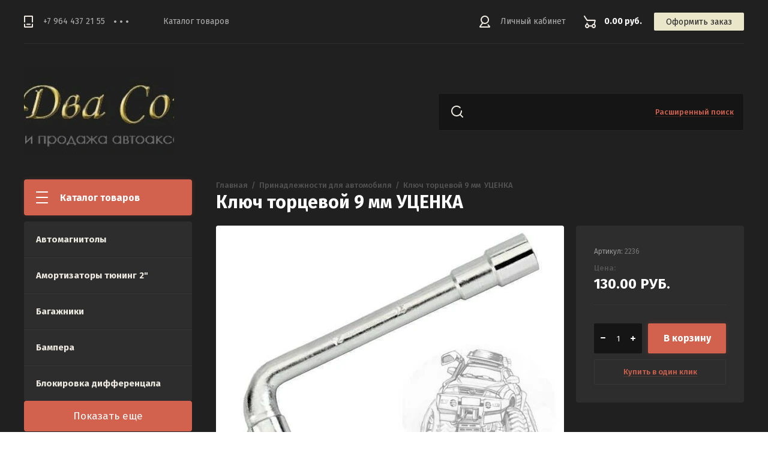

--- FILE ---
content_type: text/html; charset=utf-8
request_url: https://dvasoyza.ru/internet-magazin/product/klyuch-torcevoj-9-mm-ucenka
body_size: 12846
content:

	<!doctype html>
<html lang="ru">
<head>
<meta charset="utf-8">
<meta name="robots" content="all"/>
<title>Ключ торцевой 9 мм  УЦЕНКА</title>
<meta name="description" content="Ключ торцевой 9 мм  УЦЕНКА">
<meta name="keywords" content="Ключ торцевой 9 мм  УЦЕНКА">
<meta name="SKYPE_TOOLBAR" content="SKYPE_TOOLBAR_PARSER_COMPATIBLE">
<meta name="viewport" content="width=device-width, initial-scale=1.0, maximum-scale=1.0, user-scalable=no">
<meta name="format-detection" content="telephone=no">
<meta http-equiv="x-rim-auto-match" content="none">
<link rel="stylesheet" href="/g/css/styles_articles_tpl.css">
<link rel="stylesheet" href="/g/libs/jqueryui/datepicker/css/jquery-ui.css">
<link rel="stylesheet" href="/g/libs/lightgallery/v1.2.19/lightgallery.css">

<script src="/g/libs/jquery/1.10.2/jquery.min.js" charset="utf-8"></script>
<script src="/g/libs/jqueryui/datepicker/js/jquery-ui.min.js" charset="utf-8"></script>

<meta name="yandex-verification" content="a8aecb849158bfbb" />
<meta name="yandex-verification" content="a8aecb849158bfbb" />
<meta name="google-site-verification" content="Z3JQPd3jSPQloNVmcTZPbWEYHNcxJdOGvxUODVwXFqE" />
<link rel='stylesheet' type='text/css' href='/shared/highslide-4.1.13/highslide.min.css'/>
<script type='text/javascript' src='/shared/highslide-4.1.13/highslide.packed.js'></script>
<script type='text/javascript'>
hs.graphicsDir = '/shared/highslide-4.1.13/graphics/';
hs.outlineType = null;
hs.showCredits = false;
hs.lang={cssDirection:'ltr',loadingText:'Загрузка...',loadingTitle:'Кликните чтобы отменить',focusTitle:'Нажмите чтобы перенести вперёд',fullExpandTitle:'Увеличить',fullExpandText:'Полноэкранный',previousText:'Предыдущий',previousTitle:'Назад (стрелка влево)',nextText:'Далее',nextTitle:'Далее (стрелка вправо)',moveTitle:'Передвинуть',moveText:'Передвинуть',closeText:'Закрыть',closeTitle:'Закрыть (Esc)',resizeTitle:'Восстановить размер',playText:'Слайд-шоу',playTitle:'Слайд-шоу (пробел)',pauseText:'Пауза',pauseTitle:'Приостановить слайд-шоу (пробел)',number:'Изображение %1/%2',restoreTitle:'Нажмите чтобы посмотреть картинку, используйте мышь для перетаскивания. Используйте клавиши вперёд и назад'};</script>

            <!-- 46b9544ffa2e5e73c3c971fe2ede35a5 -->
            <script src='/shared/s3/js/lang/ru.js'></script>
            <script src='/shared/s3/js/common.min.js'></script>
        <link rel='stylesheet' type='text/css' href='/shared/s3/css/calendar.css' /><link rel="icon" href="/favicon.ico" type="image/x-icon">

<!--s3_require-->
<link rel="stylesheet" href="/g/basestyle/1.0.1/user/user.css" type="text/css"/>
<link rel="stylesheet" href="/g/basestyle/1.0.1/user/user.blue.css" type="text/css"/>
<script type="text/javascript" src="/g/basestyle/1.0.1/user/user.js" async></script>
<!--/s3_require-->

			
		
		
		
			<link rel="stylesheet" type="text/css" href="/g/shop2v2/default/css/theme.less.css">		
			<script type="text/javascript" src="/g/printme.js"></script>
		<script type="text/javascript" src="/g/shop2v2/default/js/tpl.js"></script>
		<script type="text/javascript" src="/g/shop2v2/default/js/baron.min.js"></script>
		
			<script type="text/javascript" src="/g/shop2v2/default/js/shop2.2.js"></script>
		
	<script type="text/javascript">shop2.init({"productRefs": [],"apiHash": {"getPromoProducts":"66f23b4085275cfef90f714c4a4d96c4","getSearchMatches":"6f40deeb399842c182ea229d6c6dba39","getFolderCustomFields":"d58296dd0bcca7fc12fa930318ef6522","getProductListItem":"7cb987b3e4013087f21e5589f4945461","cartAddItem":"fe808f3704d222237d68dcedecd575ff","cartRemoveItem":"1fdd7dbc8a15be0a3e76fc0fbbcb0ae1","cartUpdate":"cfc70585ff569f346485ccac96322973","cartRemoveCoupon":"b424e05e736278866232558abe424120","cartAddCoupon":"4b55b50304bb03752fa2dcb7419ea283","deliveryCalc":"4aa936d675dbb3ff3b3e6c7144b47020","printOrder":"c78363bfef93761be213a28df8c68ce6","cancelOrder":"9bac91d59a84df6fa3b8827e81da7113","cancelOrderNotify":"c9fea8640a034965e5d86376ee5aef41","repeatOrder":"a22e64fb1fc2f2734a820ce7cae67891","paymentMethods":"9300f801e7501d909b8a6d76f83ba8e1","compare":"388a56f6b310f3f0a386a3aeb8b7aebb"},"hash": null,"verId": 118600,"mode": "product","step": "","uri": "/internet-magazin","IMAGES_DIR": "/d/","my": {"show_sections":true,"lazy_load_subpages":true},"shop2_cart_order_payments": 1,"cf_margin_price_enabled": 0,"maps_yandex_key":"","maps_google_key":""});</script>

<link href="https://fonts.googleapis.com/css?family=Fira+Sans:400,500,600,700&amp;subset=cyrillic,cyrillic-ext,latin-ext" rel="stylesheet">
<link rel="stylesheet" href="/t/v158/images/css/theme.scss.css">

<script src="/g/libs/jquery-match-height/0.7.2/jquery.matchHeight.min.js" charset="utf-8"></script>
<script src="/g/libs/jquery-formstyler/1.7.4/jquery.formstyler.min.js" charset="utf-8"></script>
<script src="/g/libs/nouislider/7.0.10/jquery.nouislider.all.min.js" charset="utf-8"></script>
<script src="/g/libs/jquery-responsive-tabs/1.6.3/jquery.responsiveTabs.min.js"></script>
<script src="/g/libs/flexmenu/1.4.2/flexmenu.min.modern.js" charset="utf-8"></script>
<script src="/g/libs/lightgallery/v1.2.19/lightgallery.js" charset="utf-8"></script>
<script src="/g/libs/jquery-bgdsize/jquery.bgdsize.js" charset="utf-8"></script>
<script src="/g/libs/jquery-slick/1.6.0/slick.min.js" charset="utf-8"></script>
<script src="/g/libs/flexmenu/1.4.2/flexmenu.min.js" charset="utf-8"></script>

<script src="/g/templates/shop2/2.82.2/js/uikit.min.js"></script>
<script src="/g/templates/shop2/2.82.2/js/grid.min.js"></script>

<script src="/g/templates/shop2/2.79.2/js/animit.js"></script>
<script src="/g/templates/shop2/2.79.2/js/waslide.js"></script>

<script src="/g/s3/lp/js/timer.js" charset="utf-8"></script>

<script src="/g/templates/shop2/2.93.2/js/s3.form.js" charset="utf-8"></script>
<script src="/g/templates/shop2/2.93.2/js/shop_main.js" charset="utf-8"></script>

    <link rel="stylesheet" href="/t/v158/images/theme0/theme.scss.css">

<!--[if lt IE 10]>
<script src="/g/libs/ie9-svg-gradient/0.0.1/ie9-svg-gradient.min.js"></script>
<script src="/g/libs/jquery-placeholder/2.0.7/jquery.placeholder.min.js"></script>
<script src="/g/libs/jquery-textshadow/0.0.1/jquery.textshadow.min.js"></script>
<script src="/g/s3/misc/ie/0.0.1/ie.js"></script>
<![endif]-->
<!--[if lt IE 9]>
<script src="/g/libs/html5shiv/html5.js"></script>
<![endif]-->

<link rel="stylesheet" href="/t/v158/images/css/designblock.scss.css">
</head>
<body>
	<div class="siteWrapper">
		
				<div class="popupForm">
			<div class="popupForm__wrap">
				<span class="popupForm__close">&nbsp;</span>
				<div class="tpl-anketa" data-api-url="/-/x-api/v1/public/?method=form/postform&param[form_id]=33527702&param[tpl]=global:form-2.2.93.tpl" data-api-type="form">
		<div class="tpl-anketa-title">Обратная связь</div>		<form method="post" action="/" data-s3-anketa-id="33527702">
		<input type="hidden" name="form_id" value="33527702">
		<input type="hidden" name="tpl" value="global:form-2.2.93.tpl">
		<input type="hidden" name="placeholdered_fields" value="">
		<div class="form-fields-wrap">
											        <div class="tpl-field type-text">
		          <div class="field-title">Имя:</div>		          <div class="field-value">
		          			          				            	<input  type="text" size="30" maxlength="100" value="" name="d[0]" />
		            		            		          </div>
		        </div>
		        									        <div class="tpl-field type-text field-required">
		          <div class="field-title">Телефон: <span class="field-required-mark">*</span></div>		          <div class="field-value">
		          			          				            	<input required type="text" size="30" maxlength="100" value="" name="d[1]" />
		            		            		          </div>
		        </div>
		        						
										
			<div class="tpl-field tpl-field-button">
				<button type="submit" class="tpl-form-button"><span>Отправить</span></button>
			</div>
			<re-captcha data-captcha="recaptcha"
     data-name="captcha"
     data-sitekey="6LddAuIZAAAAAAuuCT_s37EF11beyoreUVbJlVZM"
     data-lang="ru"
     data-rsize="invisible"
     data-type="image"
     data-theme="light"></re-captcha></form>
				</div>
		
	</div>
			</div>
		</div>
		
		<header role="banner" class="siteHeader">
			<div class="siteHeader__mobileTop">
				<div class="mobileHeaderPanel">
					<div class="mobileHeaderPanel__left">
						<div class="mobileHeaderPanel__menuPopupBtn">&nbsp;</div>
						<div class="mobileHeaderPanel__foldersPopupBtn">Каталог товаров</div>
						<div class="foldersMobileWrapper">
							<div class="foldersMobileWrapper__inner"></div>
						</div>
					</div>
					<div class="mobileHeaderPanel__right">
						<div class="mobileHeaderPanel__cart">
							<a href="/internet-magazin/cart">0.00 руб.</a>
						</div>
					</div>
				</div>
			</div>
			<div class="siteHeader__top">

				<div class="siteHeader__top_left">
										<div class="headerPhones top">
						<div class="headerPhones__inner">
							
																								<div class="headerPhones__number"><a href="tel:+7 964 437 21 55">+7 964 437 21 55</a></div>
																																					
							
														<div class="headerPhones__popupBtn">&nbps;</div>
							<div class="headerPhones__popupPhonesBlock">
																<div class="headerPhones__popupItem">
									<div class="headerPhones__city">Отдел продаж</div>
									<div class="headerPhones__number_popup"><a href="tel:+7 964 437 21 55">+7 964 437 21 55</a></div>
								</div>
																<div class="headerPhones__popupItem">
									<div class="headerPhones__city">Тел/Факс</div>
									<div class="headerPhones__number_popup"><a href="tel:8 (423) 273 44 45">8 (423) 273 44 45</a></div>
								</div>
																								<div class="headerPhones__formBtn"><span class="popupForm__btn">Обратный звонок</span></div>
															</div>
							
						</div>
					</div>
										
					<div class="headerNavigation top">
						<div class="headerNavigation__mobileBtn">&nbsp;</div>
						<div class="headerNavigation__menuTopWrap">
														    <ul class="menu-default headerNavigation__menuTop">
							        							
							            							
							            							                <li class=""><a href="internet-magazin">Каталог товаров</a>
							            							            							
							        							        </li>
							    </ul>
							    													</div>
					</div>
				</div>

				<div class="siteHeader__top_right">
					<div class="headerCabinet">
												    <a href="/users" class="reg">Личный кабинет</a>
						    					</div>
					
					
	<div class="headerCart shop2-cart-preview">
		<span>0.00 руб.</span>
		<a href="/internet-magazin/cart">Оформить заказ</a>
	</div>
	<!-- Cart Preview -->

				</div>

			</div>
			<div class="siteHeader__bottom">
				<div class="siteHeader__bottom_left">
					<div class="headerSiteName ">
												<div class="headerSiteName__logo">
																													<a href="https://dvasoyza.ru">
									<img src="/thumb/2/i2900cfju9QEWySnQLWvgg/250c250/d/logo-removebg-preview_2_cut-photoru.jpg" style="max-width: 250px" alt="" />
								</a>
													</div>
												<div class="headerSiteName__inner">
																				</div>
					</div>
				</div>
				<div class="siteHeader__bottom_right">
					<div class="headerSearchBlock click">
						<div class="headerSearchBlock__in">
							<nav class="headerSearchBlock__search">
							    <form action="/search" method="get">
							    	<span class="headerSearchBlock__placeholderText">Поиск по сайту, например <span>Навигаторы</span></span>
								    <input type="submit" value="" />
								    <input name="search" type="text" value=""/>
							    <re-captcha data-captcha="recaptcha"
     data-name="captcha"
     data-sitekey="6LddAuIZAAAAAAuuCT_s37EF11beyoreUVbJlVZM"
     data-lang="ru"
     data-rsize="invisible"
     data-type="image"
     data-theme="light"></re-captcha></form>
							</nav>
							<span class="headerSearchBlock__searchPopupBtn"><span>Расширенный поиск</span></span>
						</div>
						
						<div class="shopSearch popup">
							<div class="shopSearch__inner">
									
	
<div class="shopSearch__container">
	<form action="/internet-magazin/search" enctype="multipart/form-data">
		<input type="hidden" name="sort_by" value=""/>
		
		<div class="shopSearch__rows rangeSliderWrapper">
							<div class="shopSearch__row">
					<div class="shopSearch__title">Цена (руб.):</div>
					<div class="shopSearch__body">
						<div class="shopSearch__priceWrap">
							<label><input name="s[price][min]" type="text" size="5" class="small low" value="0" /></label>
							<label><input name="s[price][max]" data-max="200000" type="text" size="5" class="small high" value="200000" /></label>
						</div>

						<div class="inputRangeSlider"></div>
					</div>
				</div>
			
							<div class="shopSearch__row">
					<label class="shopSearch__title" for="shop2-name">Название:</label>
					<div class="shopSearch__body">
						<input placeholder="Поиск по названию" type="text" name="s[name]" size="20" id="shop2-name" value="" />
					</div>
				</div>
			
							<div class="shopSearch__row">
					<label class="shopSearch__title" for="shop2-article">Артикул:</label>
					<div class="shopSearch__body">
						<input placeholder="Поиск по артикулу" type="text" name="s[article]" id="shop2-article" value="" />
					</div>
				</div>
			
							<div class="shopSearch__row">
					<label class="shopSearch__title" for="shop2-text">Текст:</label>
					<div class="shopSearch__body">
						<input placeholder="Поиск по тексту" type="text" name="search_text" size="20" id="shop2-text"  value="" />
					</div>
				</div>
			
			
							<div class="shopSearch__row">
					<div class="shopSearch__title">Выберите категорию:</div>
					<div class="shopSearch__body">
						<select name="s[folder_id]" id="s[folder_id]">
							<option value="">Все</option>
																																							<option value="166523706" >
										 Автомагнитолы
									</option>
																																<option value="35631906" >
										 Амортизаторы тюнинг 2&quot;
									</option>
																																<option value="35632106" >
										 Багажники
									</option>
																																<option value="35632506" >
										 Бампера
									</option>
																																<option value="35632706" >
										 Блокировка дифференцала
									</option>
																																<option value="35632906" >
										 Брызговики
									</option>
																																<option value="523342109" >
										 Бумага офисная
									</option>
																																<option value="91068307" >
										 Вентиляторы и кондиционеры  автомобильные
									</option>
																																<option value="35633306" >
										 Ветровик на люк
									</option>
																																<option value="35633506" >
										 Ветровики
									</option>
																																<option value="166525306" >
										 Видеорегистраторы и камеры
									</option>
																																<option value="35634306" >
										 Гайки колесные
									</option>
																																<option value="233373906" >
										 Генераторы
									</option>
																																<option value="35634506" >
										 Датчики
									</option>
																																<option value="35634706" >
										 Дефлектора
									</option>
																																<option value="35634906" >
										 Домкраты
									</option>
																																<option value="35635106" >
										 Дуги
									</option>
																																<option value="35635306" >
										 Зеркала
									</option>
																																<option value="35635506" >
										 Инверторы
									</option>
																																<option value="19253107" >
										 Канистры
									</option>
																																<option value="35635706" >
										 Коврики
									</option>
																																<option value="35635906" >
										 Коврики в салон (комплекты)
									</option>
																																<option value="35636106" >
										 Козырек
									</option>
																																<option value="35636706" >
										 Компрессоры и насосы
									</option>
																																<option value="35636906" >
										 Лампочки
									</option>
																																<option value="35637106" >
										 Лебедки
									</option>
																																<option value="35637306" >
										 Лестницы
									</option>
																																<option value="128333709" >
										 Лодочные моторы
									</option>
																																<option value="35637706" >
										 Люстра на крышу
									</option>
																																<option value="35637906" >
										 Мойки высокого давления
									</option>
																																<option value="407752109" >
										 Мотоциклы и спецтехника
									</option>
																																<option value="35638106" >
										 Наборы инструментов
									</option>
																																<option value="35638306" >
										 Наборы электроинструментов
									</option>
																																<option value="35638506" >
										 Надувная доска для SUP (САП)
									</option>
																																<option value="35638706" >
										 Накидки (искусственный мех)
									</option>
																																<option value="35638906" >
										 Накидки (натуральный мех овчина)
									</option>
																																<option value="35639106" >
										 Накидки и чехлы
									</option>
																																<option value="35639306" >
										 Оплетки
									</option>
																																<option value="35639506" >
										 Оптика
									</option>
																																<option value="35639706" >
										 Оптика для Нивы
									</option>
																																<option value="35639906" >
										 Палатки и тенты автомобильные
									</option>
																																<option value="35640306" >
										 Печки
									</option>
																																<option value="35640506" >
										 Подножки
									</option>
																																<option value="35640706" >
										 Подогреватели тосола и топлива
									</option>
																																<option value="35640906" >
										 Подушки на сидения
									</option>
																																<option value="35641106" >
										 Принадлежности для автомобиля
									</option>
																																<option value="35641306" >
										 Провода пусковые
									</option>
																																<option value="35641506" >
										 Проставки
									</option>
																																<option value="35641706" >
										 Расширители колесных арок
									</option>
																																<option value="35641906" >
										 Редуктор
									</option>
																																<option value="35642106" >
										 Рейлинги
									</option>
																																<option value="35651506" >
										 Сабвуферы и динамики
									</option>
																																<option value="275446109" >
										 Самокаты
									</option>
																																<option value="166524306" >
										 Сигналы звуковые
									</option>
																																<option value="35651906" >
										 Сноуборды
									</option>
																																<option value="176183707" >
										 Солнечные панели
									</option>
																																<option value="35652106" >
										 Спойлер
									</option>
																																<option value="35652306" >
										 Тросы
									</option>
																																<option value="35652706" >
										 Фаркоп
									</option>
																																<option value="35652906" >
										 Фары светодиодные
									</option>
																																<option value="35660106" >
										 Хабы
									</option>
																																<option value="35660306" >
										 Хабы  MAXPOWER (Тайвань)
									</option>
																																<option value="35660506" >
										 Холодильники
									</option>
																																<option value="35661106" >
										 Цепи
									</option>
																																<option value="35661306" >
										 Чехол на запасное колесо
									</option>
																																<option value="19253707" >
										 Шины HAIDA
									</option>
																																<option value="35661506" >
										 Шноркель
									</option>
																																<option value="221019106" >
										 Щётки стеклоочистителя зимние Автомир
									</option>
																																<option value="523342309" >
										 Экспедиционный ящик
									</option>
																					</select>
					</div>
				</div>

				<div id="shop2_search_custom_fields" class="shopSearch__row"></div>
			
						
			
											    <div class="shopSearch__row">
				        <div class="shopSearch__title">Новинка:</div>
				        <div class="shopSearch__body">
				            				            <select name="s[flags][2]">
					            <option value="">Все</option>
					            <option value="1">да</option>
					            <option value="0">нет</option>
					        </select>
				        </div>
				    </div>
		    												    <div class="shopSearch__row">
				        <div class="shopSearch__title">Спецпредложение:</div>
				        <div class="shopSearch__body">
				            				            <select name="s[flags][1]">
					            <option value="">Все</option>
					            <option value="1">да</option>
					            <option value="0">нет</option>
					        </select>
				        </div>
				    </div>
		    							
			

							<div class="shopSearch__row">
					<div class="shopSearch__title">Результатов на странице:</div>
					<div class="shopSearch__body">
						<select name="s[products_per_page]">
																														<option value="5">5</option>
																							<option value="20">20</option>
																							<option value="35">35</option>
																							<option value="50">50</option>
																							<option value="65">65</option>
																							<option value="80">80</option>
																							<option value="95">95</option>
													</select>
					</div>
				</div>
			
			<div class="shopSearch__row">
				<button type="submit" class="search-btn">Найти</button>
			</div>
		</div>
	<re-captcha data-captcha="recaptcha"
     data-name="captcha"
     data-sitekey="6LddAuIZAAAAAAuuCT_s37EF11beyoreUVbJlVZM"
     data-lang="ru"
     data-rsize="invisible"
     data-type="image"
     data-theme="light"></re-captcha></form>
</div><!-- Search Form -->							</div>
						</div>
					</div>
				</div>

			</div>
		</header> <!-- .siteHeader -->

		<div class="siteContainer">
			<div class="siteContainer__inner">
				<main role="main" class="siteMain">
					<div class="siteMain__left">
						<div class="siteLeftFolders left dropdown">
							<div class="siteLeftFolders__title">Каталог товаров</div>
							<div class="siteLeftFolders__leftFolders_wrap">
								
								<ul class="siteLeftFolders__leftFolders menu-default">
																	         								         								         								         								    								         								              								              								                   <li ><a href="/internet-magazin/folder/avtomagnitoly">Автомагнитолы</a>
								              								         								         								         								         								    								         								              								                   								                        </li>
								                        								                   								              								              								                   <li ><a href="/internet-magazin/folder/amortizatory-tyuning-2">Амортизаторы тюнинг 2&quot;</a>
								              								         								         								         								         								    								         								              								                   								                        </li>
								                        								                   								              								              								                   <li ><a href="/internet-magazin/folder/bagazhniki">Багажники</a>
								              								         								         								         								         								    								         								              								                   								                        </li>
								                        								                   								              								              								                   <li ><a href="/internet-magazin/folder/bampera">Бампера</a>
								              								         								         								         								         								    								         								              								                   								                        </li>
								                        								                   								              								              								                   <li ><a href="/internet-magazin/folder/blokirovka-differencala">Блокировка дифференцала</a>
								              								         								         								         								         								    								         								              								                   								                        </li>
								                        								                   								              								              								                   <li ><a href="/internet-magazin/folder/bryzgoviki">Брызговики</a>
								              								         								         								         								         								    								         								              								                   								                        </li>
								                        								                   								              								              								                   <li ><a href="/internet-magazin/folder/bumaga-ofisnaya">Бумага офисная</a>
								              								         								         								         								         								    								         								              								                   								                        </li>
								                        								                   								              								              								                   <li ><a href="/internet-magazin/folder/ventilyatory-i-kondicionery-avtomobilnye">Вентиляторы и кондиционеры  автомобильные</a>
								              								         								         								         								         								    								         								              								                   								                        </li>
								                        								                   								              								              								                   <li ><a href="/internet-magazin/folder/vetrovik-na-lyuk">Ветровик на люк</a>
								              								         								         								         								         								    								         								              								                   								                        </li>
								                        								                   								              								              								                   <li ><a href="/internet-magazin/folder/vetroviki">Ветровики</a>
								              								         								         								         								         								    								         								              								                   								                        </li>
								                        								                   								              								              								                   <li ><a href="/internet-magazin/folder/videoregistratory-i-kamery">Видеорегистраторы и камеры</a>
								              								         								         								         								         								    								         								              								                   								                        </li>
								                        								                   								              								              								                   <li ><a href="/internet-magazin/folder/gajki-kolesnye">Гайки колесные</a>
								              								         								         								         								         								    								         								              								                   								                        </li>
								                        								                   								              								              								                   <li ><a href="/internet-magazin/folder/generatory">Генераторы</a>
								              								         								         								         								         								    								         								              								                   								                        </li>
								                        								                   								              								              								                   <li ><a href="/internet-magazin/folder/datchiki">Датчики</a>
								              								         								         								         								         								    								         								              								                   								                        </li>
								                        								                   								              								              								                   <li ><a href="/internet-magazin/folder/deflektora">Дефлектора</a>
								              								         								         								         								         								    								         								              								                   								                        </li>
								                        								                   								              								              								                   <li ><a href="/internet-magazin/folder/domkraty">Домкраты</a>
								              								         								         								         								         								    								         								              								                   								                        </li>
								                        								                   								              								              								                   <li ><a href="/internet-magazin/folder/dugi">Дуги</a>
								              								         								         								         								         								    								         								              								                   								                        </li>
								                        								                   								              								              								                   <li ><a href="/internet-magazin/folder/zerkala">Зеркала</a>
								              								         								         								         								         								    								         								              								                   								                        </li>
								                        								                   								              								              								                   <li ><a href="/internet-magazin/folder/invertory">Инверторы</a>
								              								         								         								         								         								    								         								              								                   								                        </li>
								                        								                   								              								              								                   <li ><a href="/internet-magazin/folder/kanistry">Канистры</a>
								              								         								         								         								         								    								         								              								                   								                        </li>
								                        								                   								              								              								                   <li ><a href="/internet-magazin/folder/kovriki">Коврики</a>
								              								         								         								         								         								    								         								              								                   								                        </li>
								                        								                   								              								              								                   <li ><a href="/internet-magazin/folder/kovriki-v-salon-komplekty">Коврики в салон (комплекты)</a>
								              								         								         								         								         								    								         								              								                   								                        </li>
								                        								                   								              								              								                   <li ><a href="/internet-magazin/folder/kozyrek">Козырек</a>
								              								         								         								         								         								    								         								              								                   								                        </li>
								                        								                   								              								              								                   <li ><a href="/internet-magazin/folder/kompressory-i-nasosy">Компрессоры и насосы</a>
								              								         								         								         								         								    								         								              								                   								                        </li>
								                        								                   								              								              								                   <li ><a href="/internet-magazin/folder/lampochki">Лампочки</a>
								              								         								         								         								         								    								         								              								                   								                        </li>
								                        								                   								              								              								                   <li ><a href="/internet-magazin/folder/lebedki">Лебедки</a>
								              								         								         								         								         								    								         								              								                   								                        </li>
								                        								                   								              								              								                   <li ><a href="/internet-magazin/folder/lestnicy">Лестницы</a>
								              								         								         								         								         								    								         								              								                   								                        </li>
								                        								                   								              								              								                   <li ><a href="/internet-magazin/folder/lodochnye-motory">Лодочные моторы</a>
								              								         								         								         								         								    								         								              								                   								                        </li>
								                        								                   								              								              								                   <li ><a href="/internet-magazin/folder/lyustra-na-kryshu">Люстра на крышу</a>
								              								         								         								         								         								    								         								              								                   								                        </li>
								                        								                   								              								              								                   <li ><a href="/internet-magazin/folder/mojki-vysokogo-davleniya">Мойки высокого давления</a>
								              								         								         								         								         								    								         								              								                   								                        </li>
								                        								                   								              								              								                   <li ><a href="/internet-magazin/folder/motocikly-i-spectehnika">Мотоциклы и спецтехника</a>
								              								         								         								         								         								    								         								              								                   								                        </li>
								                        								                   								              								              								                   <li ><a href="/internet-magazin/folder/nabory-instrumentov">Наборы инструментов</a>
								              								         								         								         								         								    								         								              								                   								                        </li>
								                        								                   								              								              								                   <li ><a href="/internet-magazin/folder/nabory-elektroinstrumentov">Наборы электроинструментов</a>
								              								         								         								         								         								    								         								              								                   								                        </li>
								                        								                   								              								              								                   <li ><a href="/internet-magazin/folder/naduvnaya-doska-dlya-sup-sap">Надувная доска для SUP (САП)</a>
								              								         								         								         								         								    								         								              								                   								                        </li>
								                        								                   								              								              								                   <li ><a href="/internet-magazin/folder/nakidki-iskusstvennyj-meh">Накидки (искусственный мех)</a>
								              								         								         								         								         								    								         								              								                   								                        </li>
								                        								                   								              								              								                   <li ><a href="/internet-magazin/folder/nakidki-naturalnyj-meh-ovchina">Накидки (натуральный мех овчина)</a>
								              								         								         								         								         								    								         								              								                   								                        </li>
								                        								                   								              								              								                   <li ><a href="/internet-magazin/folder/nakidki-i-chehly">Накидки и чехлы</a>
								              								         								         								         								         								    								         								              								                   								                        </li>
								                        								                   								              								              								                   <li ><a href="/internet-magazin/folder/opletki">Оплетки</a>
								              								         								         								         								         								    								         								              								                   								                        </li>
								                        								                   								              								              								                   <li ><a href="/internet-magazin/folder/optika">Оптика</a>
								              								         								         								         								         								    								         								              								                   								                        </li>
								                        								                   								              								              								                   <li ><a href="/internet-magazin/folder/optika-dlya-nivy">Оптика для Нивы</a>
								              								         								         								         								         								    								         								              								                   								                        </li>
								                        								                   								              								              								                   <li ><a href="/internet-magazin/folder/palatki">Палатки и тенты автомобильные</a>
								              								         								         								         								         								    								         								              								                   								                        </li>
								                        								                   								              								              								                   <li ><a href="/internet-magazin/folder/pechki">Печки</a>
								              								         								         								         								         								    								         								              								                   								                        </li>
								                        								                   								              								              								                   <li ><a href="/internet-magazin/folder/podnozhki">Подножки</a>
								              								         								         								         								         								    								         								              								                   								                        </li>
								                        								                   								              								              								                   <li ><a href="/internet-magazin/folder/podogrevateli-tosola-i-topliva">Подогреватели тосола и топлива</a>
								              								         								         								         								         								    								         								              								                   								                        </li>
								                        								                   								              								              								                   <li ><a href="/internet-magazin/folder/podushki-na-sideniya">Подушки на сидения</a>
								              								         								         								         								         								    								         								              								                   								                        </li>
								                        								                   								              								              								                   <li ><a href="/internet-magazin/folder/prinadlezhnosti-dlya-avtomobilya">Принадлежности для автомобиля</a>
								              								         								         								         								         								    								         								              								                   								                        </li>
								                        								                   								              								              								                   <li ><a href="/internet-magazin/folder/provoda-puskovye">Провода пусковые</a>
								              								         								         								         								         								    								         								              								                   								                        </li>
								                        								                   								              								              								                   <li ><a href="/internet-magazin/folder/prostavki">Проставки</a>
								              								         								         								         								         								    								         								              								                   								                        </li>
								                        								                   								              								              								                   <li ><a href="/internet-magazin/folder/rasshiriteli-kolesnyh-arok">Расширители колесных арок</a>
								              								         								         								         								         								    								         								              								                   								                        </li>
								                        								                   								              								              								                   <li ><a href="/internet-magazin/folder/reduktor">Редуктор</a>
								              								         								         								         								         								    								         								              								                   								                        </li>
								                        								                   								              								              								                   <li ><a href="/internet-magazin/folder/rejlingi">Рейлинги</a>
								              								         								         								         								         								    								         								              								                   								                        </li>
								                        								                   								              								              								                   <li ><a href="/internet-magazin/folder/sabvufery-i-dinamiki">Сабвуферы и динамики</a>
								              								         								         								         								         								    								         								              								                   								                        </li>
								                        								                   								              								              								                   <li ><a href="/internet-magazin/folder/samokaty">Самокаты</a>
								              								         								         								         								         								    								         								              								                   								                        </li>
								                        								                   								              								              								                   <li ><a href="/internet-magazin/folder/signaly-zvukovye">Сигналы звуковые</a>
								              								         								         								         								         								    								         								              								                   								                        </li>
								                        								                   								              								              								                   <li ><a href="/internet-magazin/folder/snoubordy">Сноуборды</a>
								              								         								         								         								         								    								         								              								                   								                        </li>
								                        								                   								              								              								                   <li ><a href="/internet-magazin/folder/solnechnye-paneli">Солнечные панели</a>
								              								         								         								         								         								    								         								              								                   								                        </li>
								                        								                   								              								              								                   <li ><a href="/internet-magazin/folder/spojler">Спойлер</a>
								              								         								         								         								         								    								         								              								                   								                        </li>
								                        								                   								              								              								                   <li ><a href="/internet-magazin/folder/trosy">Тросы</a>
								              								         								         								         								         								    								         								              								                   								                        </li>
								                        								                   								              								              								                   <li ><a href="/internet-magazin/folder/farkop">Фаркоп</a>
								              								         								         								         								         								    								         								              								                   								                        </li>
								                        								                   								              								              								                   <li ><a href="/internet-magazin/folder/fary-svetodiodnye">Фары светодиодные</a>
								              								         								         								         								         								    								         								              								                   								                        </li>
								                        								                   								              								              								                   <li ><a href="/internet-magazin/folder/haby">Хабы</a>
								              								         								         								         								         								    								         								              								                   								                        </li>
								                        								                   								              								              								                   <li ><a href="/internet-magazin/folder/haby-maxpower-tajvan">Хабы  MAXPOWER (Тайвань)</a>
								              								         								         								         								         								    								         								              								                   								                        </li>
								                        								                   								              								              								                   <li ><a href="/internet-magazin/folder/holodilniki">Холодильники</a>
								              								         								         								         								         								    								         								              								                   								                        </li>
								                        								                   								              								              								                   <li ><a href="/internet-magazin/folder/cepi">Цепи</a>
								              								         								         								         								         								    								         								              								                   								                        </li>
								                        								                   								              								              								                   <li ><a href="/internet-magazin/folder/chehol-na-zapasnoe-koleso">Чехол на запасное колесо</a>
								              								         								         								         								         								    								         								              								                   								                        </li>
								                        								                   								              								              								                   <li ><a href="/internet-magazin/folder/shiny-haida">Шины HAIDA</a>
								              								         								         								         								         								    								         								              								                   								                        </li>
								                        								                   								              								              								                   <li ><a href="/internet-magazin/folder/shnorkel">Шноркель</a>
								              								         								         								         								         								    								         								              								                   								                        </li>
								                        								                   								              								              								                   <li ><a href="/internet-magazin/folder/shchetki-stekloochistitelya-zimnie-avtomir">Щётки стеклоочистителя зимние Автомир</a>
								              								         								         								         								         								    								         								              								                   								                        </li>
								                        								                   								              								              								                   <li ><a href="/internet-magazin/folder/ekspedicionnyj-yashchik">Экспедиционный ящик</a>
								              								         								         								         								         								    								    								    </li>
								</ul>
								<div class="show-more-btn">
									Показать еще
								</div>
							</div>
						</div>
						
						
					</div>

					<div class="siteMain__right">
						
												
						
						<div class="contentBlock">
															<div class="site-path-wrap">
									<a href="/" class="path-main">Главная</a>
									<span class="path-dotts">&nbsp;</span>
									
<div class="site-path" data-url="/"><a href="/"><span>Главная</span></a>  /  <a href="/internet-magazin/folder/prinadlezhnosti-dlya-avtomobilya"><span>Принадлежности для автомобиля</span></a>  /  <span>Ключ торцевой 9 мм  УЦЕНКА</span></div>								</div>
													
							<h1>Ключ торцевой 9 мм  УЦЕНКА</h1>	
	<div class="shop2-cookies-disabled shop2-warning hide"></div>
	
	
	
		
							
			
							
			
							
			
		
					

<div class="product-block">
	
	<div class="product-block__left">

		<div class="product-block__slider">
			<div class="product-block__slider_inner">
				<div class="product-block__slider_item">
					<div class="product-block__slider_image">
												<a href="/d/2236.jpg">
							<img src="/thumb/2/kpXdIfdYPeS12ffISDLibw/580r580/d/2236.jpg" alt="Ключ торцевой 9 мм  УЦЕНКА" title="Ключ торцевой 9 мм  УЦЕНКА" />
						</a>
											</div>
				</div>
							</div>
					</div>

	</div>

	<div class="product-block__right">
		<form
			method="post"
			action="/internet-magazin?mode=cart&amp;action=add"
			accept-charset="utf-8"
			class="shop2-product">

		<input type="hidden" name="kind_id" value="271362906"/>
		<input type="hidden" name="product_id" value="196615306"/>
		<input type="hidden" name="meta" value='null'/>
						
			<div class="product-block__options">
												
	
					
	
	
					<div class="shop2-product-article"><span>Артикул:</span> 2236</div>
	
		
									<div class="product-block__price">
						<div class="product-block__price_title">Цена:</div>
							<div class="price-current">
		<strong>130.00</strong> руб.			</div>
							
					</div>
					
				
 
		
		
	
	
	
									<div class="product-block__buttons">
						

	<div class="product-amount">
					<div class="amount-title">Количество:</div>
							<div class="shop2-product-amount">
				<button type="button" class="amount-minus">&#8722;</button><input type="text" name="amount" maxlength="4" value="1" data-min="1" data-multiplicity="1"/><button type="button" class="amount-plus">&#43;</button>
			</div>
						</div>

						
			<button class="shop-product-button type-3 buy" type="submit">
			<span>В корзину</span>
		</button>
	

<input type="hidden" value="Ключ торцевой 9 мм  УЦЕНКА" name="product_name" />
<input type="hidden" value="https://dvasoyza.ru/internet-magazin/product/klyuch-torcevoj-9-mm-ucenka" name="product_link" />					</div>
								
									<div class="one-click-popup-btn"><span>Купить в один клик</span></div>
					<div class="card-form">
						<div class="card-form__inner">
							<div class="tpl-anketa" data-api-url="/-/x-api/v1/public/?method=form/postform&param[form_id]=33527902&param[tpl]=global:form-2.2.93.tpl" data-api-type="form">
		<div class="tpl-anketa-title">Купить в один клик</div>		<form method="post" action="/" data-s3-anketa-id="33527902">
		<input type="hidden" name="form_id" value="33527902">
		<input type="hidden" name="tpl" value="global:form-2.2.93.tpl">
		<input type="hidden" name="placeholdered_fields" value="">
		<div class="form-fields-wrap">
											        <div class="tpl-field type-text field-required">
		          <div class="field-title">Ваш телефон:: <span class="field-required-mark">*</span></div>		          <div class="field-value">
		          			          				            	<input required type="text" size="30" maxlength="100" value="" name="d[0]" />
		            		            		          </div>
		        </div>
		        									        <div class="tpl-field type-hidden">
		          <div class="field-title">IP-адрес заказчика:</div>		          <div class="field-value">
		          			            	<input  type="hidden" name="d[1]" value="18.220.113.167">
		            		            		          </div>
		        </div>
		        									        <div class="tpl-field type-hidden">
		          <div class="field-title">Название товара:</div>		          <div class="field-value">
		          			            	<input class="productName" type="hidden" name="d[2]" value="">
		            		            		          </div>
		        </div>
		        									        <div class="tpl-field type-hidden">
		          <div class="field-title">Ссылка на страницу товара:</div>		          <div class="field-value">
		          			            	<input class="productLink" type="hidden" name="d[3]" value="">
		            		            		          </div>
		        </div>
		        						
										
			<div class="tpl-field tpl-field-button">
				<button type="submit" class="tpl-form-button"><span>Отправить</span></button>
			</div>
			<re-captcha data-captcha="recaptcha"
     data-name="captcha"
     data-sitekey="6LddAuIZAAAAAAuuCT_s37EF11beyoreUVbJlVZM"
     data-lang="ru"
     data-rsize="invisible"
     data-type="image"
     data-theme="light"></re-captcha></form>
				</div>
		
	</div>
						</div>
					</div>
							</div>
	
			
		<re-captcha data-captcha="recaptcha"
     data-name="captcha"
     data-sitekey="6LddAuIZAAAAAAuuCT_s37EF11beyoreUVbJlVZM"
     data-lang="ru"
     data-rsize="invisible"
     data-type="image"
     data-theme="light"></re-captcha></form><!-- Product -->
	</div>
</div>

	




	

	


	
	

						</div>

												
												
					</div>
				</main> <!-- .siteMain -->
			</div>

		</div>

		<footer role="contentinfo" class="siteFooter">
			<div class="siteFooter__top">
				<div class="footerNavigation">
					<ul class="menu-default footerNavigation__menu"><li><a href="internet-magazin" >Каталог товаров</a></li></ul>				</div>
				<div class="footerCopyBlock">
					<div class="footerCopyBlock__siteName">
									            			            			            			            Copyright © 2011-2020 ООО Два Союза
					</div>
					<div class="footerCopyBlock__counters"><!--LiveInternet counter--><script type="text/javascript"><!--
document.write("<a href='http://www.liveinternet.ru/click' "+
"target=_blank><img src='//counter.yadro.ru/hit?t17.6;r"+
escape(document.referrer)+((typeof(screen)=="undefined")?"":
";s"+screen.width+"*"+screen.height+"*"+(screen.colorDepth?
screen.colorDepth:screen.pixelDepth))+";u"+escape(document.URL)+
";"+Math.random()+
"' alt='' title='LiveInternet: показано число просмотров за 24"+
" часа, посетителей за 24 часа и за сегодня' "+
"border='0' width='88' height='31'><\/a>")
//--></script><!--/LiveInternet-->

<!--Rating@Mail.ru counter-->
<script language="javascript"><!--
d=document;var a='';a+=';r='+escape(d.referrer);js=10;//--></script>
<script language="javascript1.1"><!--
a+=';j='+navigator.javaEnabled();js=11;//--></script>
<script language="javascript1.2"><!--
s=screen;a+=';s='+s.width+'*'+s.height;
a+=';d='+(s.colorDepth?s.colorDepth:s.pixelDepth);js=12;//--></script>
<script language="javascript1.3"><!--
js=13;//--></script><script language="javascript" type="text/javascript"><!--
d.write('<a href="http://top.mail.ru/jump?from=1824406" target="_top">'+
'<img src="http://d6.cd.bb.a1.top.mail.ru/counter?id=1824406;t=239;js='+js+
a+';rand='+Math.random()+'" alt="Рейтинг@Mail.ru" border="0" '+
'height="31" width="88"><\/a>');if(11<js)d.write('<'+'!-- ');//--></script>
<noscript><a target="_top" href="http://top.mail.ru/jump?from=1824406">
<img src="http://d6.cd.bb.a1.top.mail.ru/counter?js=na;id=1824406;t=239" 
height="31" width="88" border="0" alt="Рейтинг@Mail.ru"></a></noscript>
<script language="javascript" type="text/javascript"><!--
if(11<js)d.write('--'+'>');//--></script>
<!--// Rating@Mail.ru counter-->


<!-- begin of Top100 code -->
<script id="top100Counter" type="text/javascript" src="http://counter.rambler.ru/top100.jcn?2152706"></script><noscript><img src="http://counter.rambler.ru/top100.cnt?2152706" alt="" width="1" height="1" border="0"/></noscript>
<!-- end of Top100 code -->
<!-- begin of Top100 logo -->
<a href="http://top100.rambler.ru/home?id=2152706" target="_blank"><img src="http://top100-images.rambler.ru/top100/w7.gif" alt="Rambler's Top100" width="88" height="31" border="0" /></a>
<!-- end of Top100 logo -->
<!--__INFO2026-01-18 01:55:06INFO__-->
</div>
					<div class="footerCopyBlock__copyright"><span style='font-size:14px;' class='copyright'><!--noindex--><a target="_blank" rel="nofollow" class="copyright" href="https://megagroup.ru/price"  title="Разработка веб сайтов.">Разработка веб сайта</a> dvasoyza.ru: MegaGroup.ru.<!--/noindex--></span></div>
				</div>
			</div>
			<div class="siteFooter__bottom">
									<div class="footerSocial">
													<a href="http://facebook.com/" target="_blank" class="footerSocial__item">
								<img src="/thumb/2/9bcfHOIlRQgcIekuTYCv4w/30c30/d/facebook.svg" alt="Facebook" />
							</a>
													<a href="http://vkontakte.ru/" target="_blank" class="footerSocial__item">
								<img src="/thumb/2/qoWkU9eF5p5xbKV8dgtCnQ/30c30/d/vk.svg" alt="Vkontakte" />
							</a>
													<a href="http://www.odnoklassniki.ru/" target="_blank" class="footerSocial__item">
								<img src="/thumb/2/Y6AfWY2jilaNmK9q9wvj3w/30c30/d/ok.svg" alt="Odnoklassniki" />
							</a>
													<a href="https://www.instagram.com/" target="_blank" class="footerSocial__item">
								<img src="/thumb/2/r0QKPBEMiNXBuG8nJjTRDw/30c30/d/instagram.svg" alt="Instagram" />
							</a>
													<a href="https://twitter.com/" target="_blank" class="footerSocial__item">
								<img src="/thumb/2/31vhMM79Zeup3NIhmVBKHg/30c30/d/twitter.svg" alt="Twitter" />
							</a>
													<a href="https://telegram.org/" target="_blank" class="footerSocial__item">
								<img src="/thumb/2/uzIpf17W4cKWjmZvATn4XA/30c30/d/telegramm.svg" alt="Telegram" />
							</a>
											</div>
							</div>
		</footer> <!-- .siteFooter -->
	</div>
	<link rel="stylesheet" href="/g/templates/shop2/2.93.2/css/global_styles.css">
	
	<div class="up-btn"></div>
	<script src="/t/v158/images/js/custom.js"></script>
	
	
	
<!-- assets.bottom -->
<!-- </noscript></script></style> -->
<script src="/my/s3/js/site.min.js?1768462484" ></script>
<script src="/my/s3/js/site/defender.min.js?1768462484" ></script>
<script src="https://cp.onicon.ru/loader/53c8cdc672d22c410e000101.js" data-auto async></script>
<script >/*<![CDATA[*/
var megacounter_key="2f654b0969325ac583a86fb93d84437e";
(function(d){
    var s = d.createElement("script");
    s.src = "//counter.megagroup.ru/loader.js?"+new Date().getTime();
    s.async = true;
    d.getElementsByTagName("head")[0].appendChild(s);
})(document);
/*]]>*/</script>
<script >/*<![CDATA[*/
$ite.start({"sid":118110,"vid":118600,"aid":8049,"stid":1,"cp":21,"active":true,"domain":"dvasoyza.ru","lang":"ru","trusted":false,"debug":false,"captcha":3,"onetap":[{"provider":"vkontakte","provider_id":"51979656","code_verifier":"Zzlm2QjZz5ZYyNjWNMMiNmGRNTNjMMYM2MVljj2cmOy"}]});
/*]]>*/</script>
<!-- /assets.bottom -->
</body>
<!-- ID -->
</html>


--- FILE ---
content_type: image/svg+xml
request_url: https://dvasoyza.ru/thumb/2/Y6AfWY2jilaNmK9q9wvj3w/30c30/d/ok.svg
body_size: 479
content:
<svg xmlns="http://www.w3.org/2000/svg" xmlns:xlink="http://www.w3.org/1999/xlink" width="30" height="30" viewBox="0 0 30 30"><defs><path id="k4wja" d="M928 3540v-30h30v30z"/><path id="k4wjc" d="M942.99 3525.26c-2.46 0-4.46-1.85-4.46-4.13s2-4.13 4.46-4.13 4.45 1.85 4.45 4.13-2 4.13-4.45 4.13zm1.81 3.37l2.5 2.3c.5.48.5 1.24 0 1.72-.52.47-1.34.47-1.85 0l-2.45-2.27-2.45 2.27c-.25.23-.59.35-.92.35-.33 0-.67-.12-.92-.35a1.15 1.15 0 0 1 0-1.71l2.49-2.31c-.91-.2-1.78-.53-2.59-1-.61-.35-.8-1.1-.4-1.66a1.37 1.37 0 0 1 1.79-.38 6.04 6.04 0 0 0 6 0 1.37 1.37 0 0 1 1.8.38c.38.56.2 1.3-.41 1.66-.8.47-1.68.8-2.59 1m-1.81-9.21c-1.02 0-1.85.77-1.85 1.7 0 .95.83 1.72 1.85 1.72s1.84-.77 1.84-1.71-.82-1.71-1.84-1.71z"/><clipPath id="k4wjb"><use fill="#fff" xlink:href="#k4wja"/></clipPath></defs><g><g transform="translate(-928 -3510)"><g><use fill="#fff" fill-opacity="0" stroke="#2e2d2d" stroke-miterlimit="50" stroke-width="2" clip-path="url(&quot;#k4wjb&quot;)" xlink:href="#k4wja"/></g><g><use fill="#aeaeae" xlink:href="#k4wjc"/></g></g></g></svg>


--- FILE ---
content_type: text/javascript
request_url: https://counter.megagroup.ru/2f654b0969325ac583a86fb93d84437e.js?r=&s=1280*720*24&u=https%3A%2F%2Fdvasoyza.ru%2Finternet-magazin%2Fproduct%2Fklyuch-torcevoj-9-mm-ucenka&t=%D0%9A%D0%BB%D1%8E%D1%87%20%D1%82%D0%BE%D1%80%D1%86%D0%B5%D0%B2%D0%BE%D0%B9%209%20%D0%BC%D0%BC%20%D0%A3%D0%A6%D0%95%D0%9D%D0%9A%D0%90&fv=0,0&en=1&rld=0&fr=0&callback=_sntnl1768733912889&1768733912889
body_size: 96
content:
//:1
_sntnl1768733912889({date:"Sun, 18 Jan 2026 10:58:32 GMT", res:"1"})

--- FILE ---
content_type: application/javascript
request_url: https://dvasoyza.ru/t/v158/images/js/custom.js
body_size: 290
content:
$(function() {
	let showMoreCategoriesBtn = $(".show-more-btn");
	let showedItems = 4;
	let menuItems = $(".siteLeftFolders__leftFolders  li");
	
	showMoreCategoriesBtn.on("click", function() {
		menuItems.toggleClass("show");
		
		if (menuItems.hasClass("show")) {
			showMoreCategoriesBtn.text("Скрыть");
		} else {
			showMoreCategoriesBtn.text("Показать еще");
		}
	});	
	
	
	let btnUp = $(".up-btn");
	
	$(window).on("scroll", function() {
		if ($(this).scrollTop() > 300) {
			btnUp.addClass("up-showed");
		} else {
			btnUp.removeClass("up-showed");
		}
	});
	btnUp.on("click", function() {
		$("html, body").animate({
			scrollTop: 0
		}, 500);	
	});
	
	
	
	
});